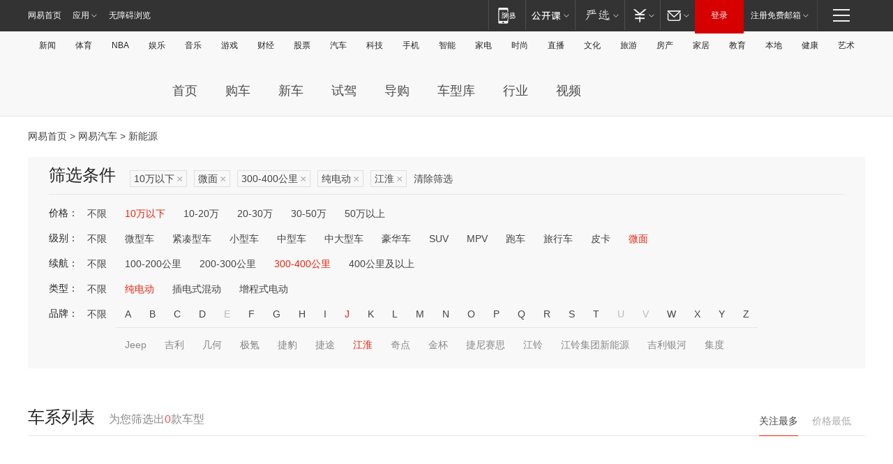

--- FILE ---
content_type: text/html;charset=GBK
request_url: http://product.auto.163.com/search_energy/brandName=1648@duration=300-400@energy=electric@price=below10@type=mb/
body_size: 13831
content:
<!DOCTYPE HTML>
<!--[if IE 6 ]> <html id="ne_wrap" class="ne_ua_ie6 ne_ua_ielte8"> <![endif]-->
<!--[if IE 7 ]> <html id="ne_wrap" class="ne_ua_ie7 ne_ua_ielte8"> <![endif]-->
<!--[if IE 8 ]> <html id="ne_wrap" class="ne_ua_ie8 ne_ua_ielte8"> <![endif]-->
<!--[if IE 9 ]> <html id="ne_wrap" class="ne_ua_ie9"> <![endif]-->
<!--[if (gte IE 10)|!(IE)]><!--> <html id="ne_wrap"> <!--<![endif]-->
<head>
    <meta charset="gbk">
    <title>新能源_网易汽车</title>
    <link rel="dns-prefetch" href="//static.ws.126.net">
    <meta name="keywords" content="汽车,汽车网,买车,购车,评测,导购,报价,对比,口碑,汽车报价,国产汽车,大众汽车,丰田汽车,本田汽车,日产汽车," />
    <meta name="description" content="网易汽车_易乐车生活:为您提供最新最全汽车导购,汽车报价,汽车图片,汽车行情,汽车试驾,汽车评测,是服务于购车人群的汽车资讯门户" />
    <script>!function(){window.isNs9=document.documentElement.className.indexOf('ns9')!=-1,nsClsName=' ns12';if(isNs9){return};if(/\?narrow/.test(location.search)||screen.width/10<128&&document.documentElement.clientWidth==screen.width){isNs9=true;nsClsName=' ns9';}document.documentElement.className+=nsClsName;}()</script>
<link href="https://static.ws.126.net/163/f2e/auto/auto.base.2021.css?v7" rel="stylesheet" />
<script src="//static.ws.126.net/163/frontend/libs/antanalysis.min.js"></script>
<script src="//static.ws.126.net/163/frontend/antnest/NTM-3LSDEVVJ-1.js" async="async"></script>
<script src="//static.ws.126.net/f2e/lib/js/ne.js"></script>
<script src="//static.ws.126.net/cnews/js/ntes_jslib_1.x.js" charset="gb2312"></script>
<link href="//static.ws.126.net/163/f2e/auto/product_pc/elec_search//static/css/elec_search.css?ipzgcq" rel="stylesheet"/>
</head>
<body>
<!-- 公共黑色顶部 -->
<!-- /special/ntes_common_model/nte_commonnav2019.html -->



<link rel="stylesheet" href="https://static.ws.126.net/163/f2e/commonnav2019/css/commonnav_headcss-fad753559b.css"/>
<!-- urs -->
<script _keep="true" src="https://urswebzj.nosdn.127.net/webzj_cdn101/message.js" type="text/javascript"></script>
<div class="ntes_nav_wrap" id="js_N_NTES_wrap">
  <div class="ntes-nav" id="js_N_nav">
    <div class="ntes-nav-main clearfix">
            <div class="c-fl" id="js_N_nav_left">
        <a class="ntes-nav-index-title ntes-nav-entry-wide c-fl" href="https://www.163.com/" title="网易首页">网易首页</a>
        <!-- 应用 -->
        <div class="js_N_navSelect ntes-nav-select ntes-nav-select-wide ntes-nav-app  c-fl">
          <a href="https://www.163.com/#f=topnav" class="ntes-nav-select-title ntes-nav-entry-bgblack JS_NTES_LOG_FE">应用
            <em class="ntes-nav-select-arr"></em>
          </a>
          <div class="ntes-nav-select-pop">
            <ul class="ntes-nav-select-list clearfix">
              <li>
                <a href="https://m.163.com/newsapp/#f=topnav">
                  <span>
                    <em class="ntes-nav-app-newsapp">网易新闻</em>
                  </span>
                </a>
              </li>
              <li>
                <a href="https://open.163.com/#f=topnav">
                  <span>
                    <em class="ntes-nav-app-open">网易公开课</em>
                  </span>
                </a>
              </li>
              <li>
                <a href="https://daxue.163.com/offline/download.html">
                  <span>
                    <em class="ntes-nav-app-gaokaozhiyuan">网易高考智愿</em>
                  </span>
                </a>
              </li>
              <li>
                <a href="https://hongcai.163.com/?from=pcsy-button">
                  <span>
                    <em class="ntes-nav-app-hongcai">网易红彩</em>
                  </span>
                </a>
              </li>
              <li>
                <a href="https://u.163.com/aosoutbdbd8">
                  <span>
                    <em class="ntes-nav-app-yanxuan">网易严选</em>
                  </span>
                </a>
              </li>
              <li>
                <a href="https://mail.163.com/client/dl.html?from=mail46">
                  <span>
                    <em class="ntes-nav-app-mail">邮箱大师</em>
                  </span>
                </a>
              </li>
              <li class="last">
                <a href="https://study.163.com/client/download.htm?from=163app&utm_source=163.com&utm_medium=web_app&utm_campaign=business">
                  <span>
                    <em class="ntes-nav-app-study">网易云课堂</em>
                  </span>
                </a>
              </li>
            </ul>
          </div>
        </div>
      </div>
      <div class="c-fr">
        <!-- 片段开始 -->
        <div class="ntes-nav-quick-navigation">
          <a rel="noreferrer"class="ntes-nav-quick-navigation-btn" id="js_N_ntes_nav_quick_navigation_btn" target="_self">
            <em>快速导航
              <span class="menu1"></span>
              <span class="menu2"></span>
              <span class="menu3"></span>
            </em>
          </a>
          <div class="ntes-quicknav-pop" id="js_N_ntes_quicknav_pop">
            <div class="ntes-quicknav-list">
              <div class="ntes-quicknav-content">
                <ul class="ntes-quicknav-column ntes-quicknav-column-1">
                  <li>
                    <h3>
                      <a href="https://news.163.com">新闻</a>
                    </h3>
                  </li>
                  <li>
                    <a href="https://news.163.com/domestic">国内</a>
                  </li>
                  <li>
                    <a href="https://news.163.com/world">国际</a>
                  </li>
                  <li>
                    <a href="https://view.163.com">评论</a>
                  </li>
                  <li>
                    <a href="https://war.163.com">军事</a>
                  </li>
                  <li>
                    <a href="https://news.163.com/special/wangsansanhome/">王三三</a>
                  </li>
                </ul>
                <ul class="ntes-quicknav-column ntes-quicknav-column-2">
                  <li>
                    <h3>
                      <a href="https://sports.163.com">体育</a>
                    </h3>
                  </li>
                  <li>
                    <a href="https://sports.163.com/nba">NBA</a>
                  </li>
                  <li>
                    <a href="https://sports.163.com/cba">CBA</a>
                  </li>
                  <li>
                    <a href="https://sports.163.com/allsports">综合</a>
                  </li>
                  <li>
                    <a href="https://sports.163.com/zc">中超</a>
                  </li>
                  <li>
                    <a href="https://sports.163.com/world">国际足球</a>
                  </li>
                  <li>
                    <a href="https://sports.163.com/yc">英超</a>
                  </li>
                  <li>
                    <a href="https://sports.163.com/xj">西甲</a>
                  </li>
                  <li>
                    <a href="https://sports.163.com/yj">意甲</a>
                  </li>
                </ul>
                <ul class="ntes-quicknav-column ntes-quicknav-column-3">
                  <li>
                    <h3>
                      <a href="https://ent.163.com">娱乐</a>
                    </h3>
                  </li>
                  <li>
                    <a href="https://ent.163.com/star">明星</a>
                  </li>
                  <li>
                    <a href="https://ent.163.com/photo">图片</a>
                  </li>
                  <li>
                    <a href="https://ent.163.com/movie">电影</a>
                  </li>
                  <li>
                    <a href="https://ent.163.com/tv">电视</a>
                  </li>
                  <li>
                    <a href="https://ent.163.com/music">音乐</a>
                  </li>
                  <li>
                    <a href="https://ent.163.com/special/gsbjb/">稿事编辑部</a>
                  </li>
                  <li>
                    <a href="https://ent.163.com/special/focus_ent/">娱乐FOCUS</a>
                  </li>
                </ul>
                <ul class="ntes-quicknav-column ntes-quicknav-column-4">
                  <li>
                    <h3>
                      <a href="https://money.163.com">财经</a>
                    </h3>
                  </li>
                  <li>
                    <a href="https://money.163.com/stock">股票</a>
                  </li>
                  <li>
                    <a href="http://quotes.money.163.com/stock">行情</a>
                  </li>
                  <li>
                    <a href="https://money.163.com/ipo">新股</a>
                  </li>
                  <li>
                    <a href="https://money.163.com/finance">金融</a>
                  </li>
                  <li>
                    <a href="https://money.163.com/fund">基金</a>
                  </li>
                  <li>
                    <a href="https://biz.163.com">商业</a>
                  </li>
                  <li>
                    <a href="https://money.163.com/licai">理财</a>
                  </li>
                </ul>
                <ul class="ntes-quicknav-column ntes-quicknav-column-5">
                  <li>
                    <h3>
                      <a href="https://auto.163.com">汽车</a>
                    </h3>
                  </li>
                  <li>
                    <a href="https://auto.163.com/buy">购车</a>
                  </li>
                  <li>
                    <a href="https://auto.163.com/depreciate">行情</a>
                  </li>
                  <li>
                    <a href="http://product.auto.163.com">车型库</a>
                  </li>
                  <li>
                    <a href="https://auto.163.com/elec">新能源</a>
                  </li>
                  <li>
                    <a href="https://auto.163.com/news">行业</a>
                  </li>
                </ul>
                <ul class="ntes-quicknav-column ntes-quicknav-column-6">
                  <li>
                    <h3>
                      <a href="https://tech.163.com">科技</a>
                    </h3>
                  </li>
                  <li>
                    <a href="https://tech.163.com/telecom/">通信</a>
                  </li>
                  <li>
                    <a href="https://tech.163.com/it">IT</a>
                  </li>
                  <li>
                    <a href="https://tech.163.com/internet">互联网</a>
                  </li>
                  <li>
                    <a href="https://tech.163.com/special/chzt">特别策划</a>
                  </li>
                  <li>
                    <a href="https://tech.163.com/smart/">网易智能</a>
                  </li>
                  <li>
                    <a href="https://hea.163.com/">家电</a>
                  </li>
                </ul>
                <ul class="ntes-quicknav-column ntes-quicknav-column-7">
                  <li>
                    <h3>
                      <a href="https://fashion.163.com">时尚</a>
                    </h3>
                  </li>
                  <li>
                    <a href="https://baby.163.com">亲子</a>
                  </li>
                  <li>
                    <a href="https://fashion.163.com/art">艺术</a>
                  </li>
                </ul>
                <ul class="ntes-quicknav-column ntes-quicknav-column-8">
                  <li>
                    <h3>
                      <a href="https://mobile.163.com">手机</a>
                      <span>/</span>
                      <a href="https://digi.163.com/">数码</a>
                    </h3>
                  </li>
                  <li>
                    <a href="https://tech.163.com/special/ydhlw">移动互联网</a>
                  </li>
                  <li>
                    <a href="https://mobile.163.com/special/jqkj_list/">惊奇科技</a>
                  </li>
                  <li>
                    <a href="https://mobile.163.com/special/cpshi_list/">易评机</a>
                  </li>
                </ul>
                <ul class="ntes-quicknav-column ntes-quicknav-column-9">
                  <li>
                    <h3>
                      <a href="https://house.163.com">房产</a>
                      <span>/</span>
                      <a href="https://home.163.com">家居</a>
                    </h3>
                  </li>
                  <li>
                    <a href="https://bj.house.163.com">北京房产</a>
                  </li>
                  <li>
                    <a href="https://sh.house.163.com">上海房产</a>
                  </li>
                  <li>
                    <a href="https://gz.house.163.com">广州房产</a>
                  </li>
                  <li>
                    <a href="https://house.163.com/city">全部分站</a>
                  </li>
                  <li>
                    <a href="https://xf.house.163.com">楼盘库</a>
                  </li>
                  <li>
                    <a href="https://home.163.com/jiaju/">家具</a>
                  </li>
                  <li>
                    <a href="https://home.163.com/weiyu/">卫浴</a>
                  </li>
                </ul>
                <ul class="ntes-quicknav-column ntes-quicknav-column-10">
                  <li>
                    <h3>
                      <a href="https://travel.163.com">旅游</a>
                    </h3>
                  </li>
                  <li>
                    <a href="https://travel.163.com/outdoor">自驾露营</a>
                  </li>
                  <li>
                    <a href="https://travel.163.com/food">美食</a>
                  </li>
                </ul>
                <ul class="ntes-quicknav-column ntes-quicknav-column-11">
                  <li>
                    <h3>
                      <a href="https://edu.163.com">教育</a>
                    </h3>
                  </li>
                  <li>
                    <a href="https://edu.163.com/yimin">移民</a>
                  </li>
                  <li>
                    <a href="https://edu.163.com/liuxue">留学</a>
                  </li>
                  <li>
                    <a href="https://edu.163.com/en">外语</a>
                  </li>
                  <li>
                    <a href="https://edu.163.com/gaokao">高考</a>
                  </li>
                </ul>
                <div class="ntes-nav-sitemap">
                  <a href="https://sitemap.163.com/">
                    <i></i>查看网易地图</a>
                </div>
              </div>
            </div>
          </div>
        </div>
        <div class="c-fr">
          <div class="c-fl" id="js_N_navLoginBefore">
            <div id="js_N_navHighlight" class="js_loginframe ntes-nav-login ntes-nav-login-normal">
              <a href="https://reg.163.com/" class="ntes-nav-login-title" id="js_N_nav_login_title">登录</a>
              <div class="ntes-nav-loginframe-pop" id="js_N_login_wrap">
                <!--加载登陆组件-->
              </div>
            </div>
            <div class="js_N_navSelect ntes-nav-select ntes-nav-select-wide  JS_NTES_LOG_FE c-fl">
              <a class="ntes-nav-select-title ntes-nav-select-title-register" href="https://mail.163.com/register/index.htm?from=163navi&regPage=163">注册免费邮箱
                <em class="ntes-nav-select-arr"></em>
              </a>
              <div class="ntes-nav-select-pop">
                <ul class="ntes-nav-select-list clearfix" style="width:210px;">
                  <li>
                    <a href="https://reg1.vip.163.com/newReg1/reg?from=new_topnav&utm_source=new_topnav">
                      <span style="width:190px;">注册VIP邮箱（特权邮箱，付费）</span>
                    </a>
                  </li>
                  <li class="last JS_NTES_LOG_FE">
                    <a href="https://mail.163.com/client/dl.html?from=mail46">
                      <span style="width:190px;">免费下载网易官方手机邮箱应用</span>
                    </a>
                  </li>
                </ul>
              </div>
            </div>
          </div>
          <div class="c-fl" id="js_N_navLoginAfter" style="display:none">
            <div id="js_N_logined_warp" class="js_N_navSelect ntes-nav-select ntes-nav-logined JS_NTES_LOG_FE">
              <a class="ntes-nav-select-title ntes-nav-logined-userinfo">
                <span id="js_N_navUsername" class="ntes-nav-logined-username"></span>
                <em class="ntes-nav-select-arr"></em>
              </a>
              <div id="js_login_suggest_wrap" class="ntes-nav-select-pop">
                <ul id="js_logined_suggest" class="ntes-nav-select-list clearfix"></ul>
              </div>
            </div>
            <a class="ntes-nav-entry-wide c-fl" target="_self" id="js_N_navLogout">安全退出</a>
          </div>
        </div>
        <ul class="ntes-nav-inside">
          <li>
            <div class="js_N_navSelect ntes-nav-select c-fl">
              <a href="https://www.163.com/newsapp/#f=163nav" class="ntes-nav-mobile-title ntes-nav-entry-bgblack">
                <em class="ntes-nav-entry-mobile">移动端</em>
              </a>
              <div class="qrcode-img">
                <a href="https://www.163.com/newsapp/#f=163nav">
                  <img src="//static.ws.126.net/f2e/include/common_nav/images/topapp.jpg">
                </a>
              </div>
            </div>
          </li>
          <li>
            <div class="js_N_navSelect ntes-nav-select c-fl">
              <a id="js_love_url" href="https://open.163.com/#ftopnav0" class="ntes-nav-select-title ntes-nav-select-title-huatian ntes-nav-entry-bgblack">
                <em class="ntes-nav-entry-huatian">网易公开课</em>
                <em class="ntes-nav-select-arr"></em>
                <span class="ntes-nav-msg">
                  <em class="ntes-nav-msg-num"></em>
                </span>
              </a>
              <div class="ntes-nav-select-pop ntes-nav-select-pop-huatian">
                <ul class="ntes-nav-select-list clearfix">
                  <li>
                    <a href="https://open.163.com/ted/#ftopnav1">
                      <span>TED</span>
                    </a>
                  </li>
                  <li>
                    <a href="https://open.163.com/cuvocw/#ftopnav2">
                      <span>中国大学视频公开课</span>
                    </a>
                  </li>
                  <li>
                    <a href="https://open.163.com/ocw/#ftopnav3">
                      <span>国际名校公开课</span>
                    </a>
                  </li>
                  <li>
                    <a href="https://open.163.com/appreciation/#ftopnav4">
                      <span>赏课·纪录片</span>
                    </a>
                  </li>
                  <li>
                    <a href="https://vip.open.163.com/#ftopnav5">
                      <span>付费精品课程</span>
                    </a>
                  </li>
                  <li>
                    <a href="https://open.163.com/special/School/beida.html#ftopnav6">
                      <span>北京大学公开课</span>
                    </a>
                  </li>
                  <li class="last">
                    <a href="https://open.163.com/newview/movie/courseintro?newurl=ME7HSJR07#ftopnav7">
                      <span>英语课程学习</span>
                    </a>
                  </li>
                </ul>
              </div>
            </div>
          </li>
          <li>
            <div class="js_N_navSelect ntes-nav-select c-fl">
              <a id="js_lofter_icon_url" href="https://you.163.com/?from=web_fc_menhu_xinrukou_1" class="ntes-nav-select-title ntes-nav-select-title-lofter ntes-nav-entry-bgblack">
                <em class="ntes-nav-entry-lofter">网易严选</em>
                <em class="ntes-nav-select-arr"></em>
                <span class="ntes-nav-msg" id="js_N_navLofterMsg">
                  <em class="ntes-nav-msg-num"></em>
                </span>
              </a>
              <div class="ntes-nav-select-pop ntes-nav-select-pop-lofter">
                <ul id="js_lofter_pop_url" class="ntes-nav-select-list clearfix">
                  <li>
                    <a href="https://act.you.163.com/act/pub/ABuyLQKNmKmK.html?from=out_ynzy_xinrukou_2">
                      <span>新人特价</span>
                    </a>
                  </li>
                  <li>
                    <a href="https://you.163.com/topic/v1/pub/Pew1KBH9Au.html?from=out_ynzy_xinrukou_3">
                      <span>9.9专区</span>
                    </a>
                  </li>
                  <li>
                    <a href="https://you.163.com/item/newItemRank?from=out_ynzy_xinrukou_4">
                      <span>新品热卖</span>
                    </a>
                  </li>
                  <li>
                    <a href="https://you.163.com/item/recommend?from=out_ynzy_xinrukou_5">
                      <span>人气好物</span>
                    </a>
                  </li>
                  <li>
                    <a href="https://you.163.com/item/list?categoryId=1005000&from=out_ynzy_xinrukou_7">
                      <span>居家生活</span>
                    </a>
                  </li>
                  <li>
                    <a href="https://you.163.com/item/list?categoryId=1010000&from=out_ynzy_xinrukou_8">
                      <span>服饰鞋包</span>
                    </a>
                  </li>
                  <li>
                    <a href="https://you.163.com/item/list?categoryId=1011000&from=out_ynzy_xinrukou_9">
                      <span>母婴亲子</span>
                    </a>
                  </li>
                  <li class="last">
                    <a href="https://you.163.com/item/list?categoryId=1005002&from=out_ynzy_xinrukou_10">
                      <span>美食酒水</span>
                    </a>
                  </li>
                </ul>
              </div>
            </div>
          </li>
          <li>
            <div class="js_N_navSelect ntes-nav-select c-fl">
              <a href="https://ecard.163.com/" class="ntes-nav-select-title
        ntes-nav-select-title-money ntes-nav-entry-bgblack">
                <em class="ntes-nav-entry-money">支付</em>
                <em class="ntes-nav-select-arr"></em>
              </a>
              <div class="ntes-nav-select-pop ntes-nav-select-pop-temp">
                <ul class="ntes-nav-select-list clearfix">
                  <li>
                    <a href="https://ecard.163.com/#f=topnav">
                      <span>一卡通充值</span>
                    </a>
                  </li>
                  <li>
                    <a href="https://ecard.163.com/script/index#f=topnav">
                      <span>一卡通购买</span>
                    </a>
                  </li>
                  <li>
                    <a href="https://epay.163.com/">
                      <span>我的网易支付</span>
                    </a>
                  </li>
                  <li>
                    <a href="https://3c.163.com/?from=wangyimenhu16">
                      <span>网易智造</span>
                    </a>
                  </li>
                  <li class="last">
                    <a href="https://globalpay.163.com/home">
                      <span>网易跨境支付</span>
                    </a>
                  </li>
                </ul>
              </div>
            </div>
          </li>
          <li>
            <div class="js_N_navSelect ntes-nav-select c-fl">
              <a id="js_mail_url" rel="noreferrer"class="ntes-nav-select-title
        ntes-nav-select-title-mail ntes-nav-entry-bgblack">
                <em class="ntes-nav-entry-mail">邮箱</em>
                <em class="ntes-nav-select-arr"></em>
                <span class="ntes-nav-msg" id="js_N_navMailMsg">
                  <em class="ntes-nav-msg-num" id="js_N_navMailMsgNum"></em>
                </span>
              </a>
              <div class="ntes-nav-select-pop ntes-nav-select-pop-mail">
                <ul class="ntes-nav-select-list clearfix">
                  <li>
                    <a href="https://email.163.com/#f=topnav">
                      <span>免费邮箱</span>
                    </a>
                  </li>
                  <li>
                    <a href="https://vipmail.163.com/#f=topnav">
                      <span>VIP邮箱</span>
                    </a>
                  </li>
                  <li>
                    <a href="https://qiye.163.com/?from=NetEase163top">
                      <span>企业邮箱</span>
                    </a>
                  </li>
                  <li>
                    <a href="https://mail.163.com/register/index.htm?from=ntes_nav&regPage=163">
                      <span>免费注册</span>
                    </a>
                  </li>
                  <li class="last">
                    <a href="https://mail.163.com/dashi/dlpro.html?from=mail46">
                      <span>客户端下载</span>
                    </a>
                  </li>
                </ul>
              </div>
            </div>
          </li>
        </ul>
      </div>
    </div>
  </div>
</div>
<script src="https://static.ws.126.net/163/f2e/commonnav2019/js/commonnav_headjs-d6073b0f5a.js"></script>


<div class="auto_header">
	<div class="container">
		<!-- 公共二级导航 -->
		<!-- /special/ntes_common_model/site_subnav2019.html -->

<div class="N-nav-channel JS_NTES_LOG_FE" data-module-name="xwwzy_11_headdaohang">
    <a class="first" href="https://news.163.com/">新闻</a><a href="https://sports.163.com/">体育</a><a href="https://sports.163.com/nba/">NBA</a><a href="https://ent.163.com/">娱乐</a><a href="https://ent.163.com/music/">音乐</a><a href="https://tech.163.com/game/">游戏</a><a href="https://money.163.com/">财经</a><a href="https://money.163.com/stock/">股票</a><a id="_link_auto" href="https://auto.163.com/">汽车</a><a href="https://tech.163.com/">科技</a><a href="https://mobile.163.com/">手机</a><a href="https://tech.163.com/smart/">智能</a><a href="https://hea.163.com/">家电</a><a href="https://fashion.163.com/">时尚</a><a href="https://v.163.com/">直播</a><a href="https://culture.163.com/">文化</a><a href="https://travel.163.com/">旅游</a><a id="houseUrl" href="https://house.163.com/">房产</a><a href="https://home.163.com/" id="homeUrl">家居</a><a href="https://edu.163.com/">教育</a><a id="_link_game" href="https://news.163.com/">本地</a><a href="https://jiankang.163.com/">健康</a><a class="last" href="https://art.163.com/">艺术</a>
</div>
<!-- 游戏替换为本地，并定向 0310-->
<!-- 配置定向城市 -->
<script type="text/javascript" _keep="true">
var HouseNavBendiTxt = {
    "province": [
        {
            "name": "北京市",
            "shortName": "北京",
            "url":"https://bj.news.163.com/"
        },
        {
            "name": "上海市",
            "shortName": "上海",
            "url":"https://sh.news.163.com/"
        },
        {
            "name": "天津市",
            "shortName": "天津",
            "url":"https://tj.news.163.com/"
        },
        {
            "name": "广东省",
            "shortName": "广东",
            "url":"https://gd.news.163.com/"
        },
        {
            "name": "江苏省",
            "shortName": "江苏",
            "url":"https://js.news.163.com/"
        },
        {
            "name": "浙江省",
            "shortName": "浙江",
            "url":"https://zj.news.163.com/"
        },
        {
            "name": "四川省",
            "shortName": "四川",
            "url":"https://sc.news.163.com/"
        },
        {
            "name": "黑龙江省",
            "shortName": "黑龙江",
            "url":"https://hlj.news.163.com/"
        },
        {
            "name": "吉林省",
            "shortName": "吉林",
            "url":"https://jl.news.163.com/"
        },
        {
            "name": "辽宁省",
            "shortName": "辽宁",
            "url":"https://liaoning.news.163.com/"
        },
        {
            "name": "内蒙古自治区",
            "shortName": "内蒙古",
            "url":"https://hhht.news.163.com/"
        },
        {
            "name": "河北省",
            "shortName": "河北",
            "url":"https://hebei.news.163.com/"
        },
        {
            "name": "河南省",
            "shortName": "河南",
            "url":"https://henan.163.com/"
        },
        {
            "name": "山东省",
            "shortName": "山东",
            "url":"https://sd.news.163.com/"
        },
        {
            "name": "陕西省",
            "shortName": "陕西",
            "url":"https://shanxi.news.163.com/"
        },
        {
            "name": "甘肃省",
            "shortName": "甘肃",
            "url":"https://gs.news.163.com/"
        },
        {
            "name": "宁夏回族自治区",
            "shortName": "宁夏",
            "url":"https://ningxia.news.163.com/"
        },
        {
            "name": "新疆维吾尔自治区",
            "shortName": "新疆",
            "url":"https://xj.news.163.com/"
        },
        {
            "name": "安徽省",
            "shortName": "安徽",
            "url":"https://ah.news.163.com/"
        },
        {
            "name": "福建省",
            "shortName": "福建",
            "url":"https://fj.news.163.com/"
        },
        {
            "name": "广西壮族自治区",
            "shortName": "广西",
            "url":"https://gx.news.163.com/"
        },
        {
            "name": "重庆市",
            "shortName": "重庆",
            "url":"https://chongqing.163.com/"
        },
        {
            "name": "湖北省",
            "shortName": "湖北",
            "url":"https://hb.news.163.com/"
        },
        {
            "name": "江西省",
            "shortName": "江西",
            "url":"https://jx.news.163.com/"
        },
        {
            "name": "海南省",
            "shortName": "海南",
            "url":"https://hn.news.163.com/"
        },
        {
            "name": "贵州省",
            "shortName": "贵州",
            "url":"https://gz.news.163.com/"
        },
        {
            "name": "云南省",
            "shortName": "云南",
            "url":"https://yn.news.163.com/"
        },
        {
            "name": "山西省",
            "shortName": "山西",
            "url":"https://sx.news.163.com"
        },
        {
            "name": "西藏自治区",
            "shortName": "北京",
            "url":"https://bj.news.163.com/"
        },
        {
            "name": "香港特别行政区",
            "shortName": "广东",
            "url":"https://gd.news.163.com/"
        },
        {
            "name": "澳门特别行政区",
            "shortName": "广东",
            "url":"https://gd.news.163.com/"
        },
        {
            "name": "台湾省",
            "shortName": "广东",
            "url":"https://gd.news.163.com/"
        },
        {
            "name": "天津市",
            "shortName": "北京",
            "url":"https://bj.news.163.com/"
        },
        {
            "name": "青海省",
            "shortName": "北京",
            "url":"https://bj.news.163.com/"
        }
    ],
    "city": [
        {
            "name": "大连市",
            "shortName": "大连",
            "url":"https://dl.news.163.com"
        },
        {
            "name": "青岛市",
            "shortName": "青岛",
            "url":"https://qingdao.news.163.com"
        },
        {
            "name": "宁波市",
            "shortName": "宁波",
            "url":"https://zj.news.163.com/ningbo/"
        },
        {
            "name": "厦门市",
            "shortName": "厦门",
            "url":"https://xiamen.news.163.com"
        },
        {
            "name": "深圳市",
            "shortName": "深圳",
            "url":"https://shenzhen.news.163.com/"
        }
    ],
    "defalt": {
            "name": "",
            "shortName": "本地",
            "url":"https://news.163.com/"
        }
};
</script>
<script type="text/javascript" _keep="true">
            (function(){
                //本地设置定向省份
                function setBendiName(){
                    var js_nav_bendi = document.getElementById("_link_game");
                    var cityname = "";
                    var cityurl = "";
                    var _loc = window.localAddress;
                    if(!js_nav_bendi)
                        return;
                    if(HouseNavBendiTxt.city && _loc){
                        var citylist = HouseNavBendiTxt.city;
                        var localcity = _loc.city;
                        for(var i=0;i<citylist.length;i++){
                            if(citylist[i].name.indexOf(localcity) != -1){
                                cityname = citylist[i].shortName;
                                cityurl = citylist[i].url;
                                break;
                            }
                        }
                    }
                    if(cityname == "" && cityurl == "" && HouseNavBendiTxt.province && _loc){
                        var provincelist = HouseNavBendiTxt.province;
                        var localprovince = _loc.province;
                        for(var i=0;i<provincelist.length;i++){
                            if(provincelist[i].name.indexOf(localprovince) != -1){
                                cityname = provincelist[i].shortName;
                                cityurl = provincelist[i].url;
                                break;
                            }
                        }
                    }
                    if(js_nav_bendi && cityname != "" && cityurl != ""){
                        js_nav_bendi.innerHTML = cityname;
                        js_nav_bendi.href = cityurl;
                    }
                    if(js_nav_bendi && cityname == "" && cityurl == ""){
                        js_nav_bendi.innerHTML = "本地";
                        js_nav_bendi.href = "https://news.163.com";
                    }
                }
                
                if(window.HouseNavBendiTxt && window.NTESCommonNavigator){
                    var utils = NTESCommonNavigator.utils;
                    utils.jsonp("https://ipservice.ws.126.net/locate/api/getLocByIp", {}, function(res){
                        if(res && res.result){
                            window.localAddress = res.result;
                            setBendiName();
                        }
                    });
                }
            })();
        </script>

		<!-- LOGO、搜索 -->
		<!-- <div class="auto-channel clearfix">
			<div class="auto_logo">
				<a href="https://auto.163.com/" title="网易汽车">网易汽车</a>
			</div> -->
			<!--include virtual="/auto_pc_common/auto_search.html" -->
		<!-- </div> -->

		<!-- 频道导航 -->
		<script>var currentNav = '新能源';</script>
		<!-- /special/sp/2016channel_menu.html -->

<div class="auto-nav">
  <div class="auto-logo"><img src="https://fps-pro.ws.126.net/fps-pro/frontends/auto_index_2025/index/images/auto_logo.png" alt="" /></div>
  <ul class="auto-nav-list">
    <li class="nav-item "><a href="https://auto.163.com/">首页</a></li>
    <li class="nav-item "><a href="https://auto.163.com/buy">购车</a></li>
    <li class="nav-item "><a href="https://auto.163.com/newcar">新车</a></li>
    <li class="nav-item "><a href="https://auto.163.com/test">试驾</a></li>
    <li class="nav-item "><a href="https://auto.163.com/guide">导购</a></li>
    <li class="nav-item "><a href="https://product.auto.163.com/#DQ2001">车型库</a></li>
    <li class="nav-item "><a href="https://auto.163.com/news">行业</a></li>
    <li class="nav-item "><a href="https://auto.163.com/video">视频</a></li>
  </ul>
</div>
<style>
  .auto-nav {
    width: 1200px;
    height: 36px;
    margin: 26px auto 18px auto;
  }
  .auto-nav .auto-logo {
    float: left;
    width: 167px;
    height: 36px;
  }
  .auto-nav .auto-logo img {
    background: transparent;
    width: 100%;
    height: 100%;
  }
  .auto-nav .auto-nav-list {
    float: left;
    margin-left: 20px;
  }
  .auto-nav .auto-nav-list .nav-item {
    float: left;
  }
  .auto-nav .auto-nav-list .nav-item a {
    display: block;
    padding: 0 20px;
    font-size: 18px;
    line-height: 36px;
    font-weight: 400;
    color: #4e4e4e;
	text-decoration: none;
  }
  .auto-nav .auto-nav-list .nav-item:hover a {
    background-color: #eee;
  }
  .auto-nav .auto-nav-list .nav-item.active a {
    color: #e10000;
  }
  .auto-nav .auto-nav-list .nav-item a.active {
    color: #e10000;
  }
</style>

<script>
	(function($){
		if($==undefined) return;
		var curNav = window['currentNav'];
		var tagA = $('.auto-nav .nav-item a');

		for (var i = 0; i < tagA.length; i++) {
			if(tagA[i].hostname=='auto.163.com') continue;
			if(curNav){
				if(tagA[i].innerHTML==curNav){
					$(tagA[i]).addClass('active');
					break;
				}
				continue;
			}
			if(tagA[i].hostname==location.hostname && location.pathname.indexOf(tagA[i].pathname)!=-1){
				$(tagA[i]).addClass('active');
				break;
			}
		}
	})(window['jQuery']||window['NE']);
</script>
	</div>
</div>

<div class="container clearfix">
    <!--  -->

    <!-- 面包屑 -->
    <div class="auto-cur-location">
        <a href="https://www.163.com/" title="网易首页">网易首页</a> &gt;
        <a href="https://auto.163.com/" title="网易汽车">网易汽车</a> &gt; 新能源
    </div>

    <!-- 筛选条件 -->
	<div class="search-box">
    <div class="hd">
        <p class="c-t">筛选条件</p>
        <div class="c-tag">
            <dl>
                                 <dd class="clearfix">                      
                                                    <a href="/search_energy/brandName=1648@duration=300-400@energy=electric@type=mb/">10万以下<span>×</span></a>
                                                    <a href="/search_energy/brandName=1648@duration=300-400@energy=electric@price=below10/">微面<span>×</span></a>
                                                    <a href="/search_energy/brandName=1648@energy=electric@price=below10@type=mb/">300-400公里<span>×</span></a>
                                                    <a href="/search_energy/brandName=1648@duration=300-400@price=below10@type=mb/">纯电动<span>×</span></a>
                                                    <a href="/search_energy/duration=300-400@energy=electric@price=below10@type=mb/">江淮<span>×</span></a>
                                                <a class="empty" href="/search_energy/">清除筛选</a>
                 </dd>
                            </dl>
        </div>

        
    </div>

    <!-- 列表 -->
    <div class="bd j-search-bd">
        <input type="hidden" value="below10" id="j-search-price">
        <input type="hidden" value="mb" id="j-search-type">
        <input type="hidden" value="300-400" id="j-search-duration">        
        <input type="hidden" value="electric" id="j-search-energy">
        <input type="hidden" value="1648" id="j-search-brandName">
                        <dl>
            <dt>价格：</dt>
            <dd class="clearfix">            	
                            <a href="/search_energy/brandName=1648@duration=300-400@energy=electric@type=mb/" >不限</a>
                            <a href="/search_energy/brandName=1648@duration=300-400@energy=electric@price=below10@type=mb/" class="active">10万以下</a>
                            <a href="/search_energy/brandName=1648@duration=300-400@energy=electric@price=10-20@type=mb/" >10-20万</a>
                            <a href="/search_energy/brandName=1648@duration=300-400@energy=electric@price=20-30@type=mb/" >20-30万</a>
                            <a href="/search_energy/brandName=1648@duration=300-400@energy=electric@price=30-50@type=mb/" >30-50万</a>
                            <a href="/search_energy/brandName=1648@duration=300-400@energy=electric@price=above50@type=mb/" >50万以上</a>
                        </dd>
        </dl>
                              <dl>
            <dt>级别：</dt>
            <dd class="clearfix">            	
                            <a href="/search_energy/brandName=1648@duration=300-400@energy=electric@price=below10/" >不限</a>
                            <a href="/search_energy/brandName=1648@duration=300-400@energy=electric@price=below10@type=mini/" >微型车</a>
                            <a href="/search_energy/brandName=1648@duration=300-400@energy=electric@price=below10@type=compact/" >紧凑型车</a>
                            <a href="/search_energy/brandName=1648@duration=300-400@energy=electric@price=below10@type=smart/" >小型车</a>
                            <a href="/search_energy/brandName=1648@duration=300-400@energy=electric@price=below10@type=middle/" >中型车</a>
                            <a href="/search_energy/brandName=1648@duration=300-400@energy=electric@price=below10@type=large/" >中大型车</a>
                            <a href="/search_energy/brandName=1648@duration=300-400@energy=electric@price=below10@type=luxury/" >豪华车</a>
                            <a href="/search_energy/brandName=1648@duration=300-400@energy=electric@price=below10@type=suv/" >SUV</a>
                            <a href="/search_energy/brandName=1648@duration=300-400@energy=electric@price=below10@type=mpv/" >MPV</a>
                            <a href="/search_energy/brandName=1648@duration=300-400@energy=electric@price=below10@type=race/" >跑车</a>
                            <a href="/search_energy/brandName=1648@duration=300-400@energy=electric@price=below10@type=trav/" >旅行车</a>
                            <a href="/search_energy/brandName=1648@duration=300-400@energy=electric@price=below10@type=pcar/" >皮卡</a>
                            <a href="/search_energy/brandName=1648@duration=300-400@energy=electric@price=below10@type=mb/" class="active">微面</a>
                        </dd>
        </dl>
                              <dl>
            <dt>续航：</dt>
            <dd class="clearfix">            	
                            <a href="/search_energy/brandName=1648@energy=electric@price=below10@type=mb/" >不限</a>
                            <a href="/search_energy/brandName=1648@duration=100-200@energy=electric@price=below10@type=mb/" >100-200公里</a>
                            <a href="/search_energy/brandName=1648@duration=200-300@energy=electric@price=below10@type=mb/" >200-300公里</a>
                            <a href="/search_energy/brandName=1648@duration=300-400@energy=electric@price=below10@type=mb/" class="active">300-400公里</a>
                            <a href="/search_energy/brandName=1648@duration=above400@energy=electric@price=below10@type=mb/" >400公里及以上</a>
                        </dd>
        </dl>
                              <dl>
            <dt>类型：</dt>
            <dd class="clearfix">            	
                            <a href="/search_energy/brandName=1648@duration=300-400@price=below10@type=mb/" >不限</a>
                            <a href="/search_energy/brandName=1648@duration=300-400@energy=electric@price=below10@type=mb/" class="active">纯电动</a>
                            <a href="/search_energy/brandName=1648@duration=300-400@energy=plugh@price=below10@type=mb/" >插电式混动</a>
                            <a href="/search_energy/brandName=1648@duration=300-400@energy=zcse@price=below10@type=mb/" >增程式电动</a>
                        </dd>
        </dl>
                              <dl>
            <dt>品牌：</dt>
            <dd class="clearfix">
            	                <a  href="/search_energy/duration=300-400@energy=electric@price=below10@type=mb/" >不限</a>                
                                <div class="a-list">
                    <div class="btn-letter">
                                        <a id="A" >A</a>
                                        <a id="B" >B</a>
                                        <a id="C" >C</a>
                                        <a id="D" >D</a>
                                        <a id="E"                         class="disable"
                    >E</a>
                                        <a id="F" >F</a>
                                        <a id="G" >G</a>
                                        <a id="H" >H</a>
                                        <a id="I" >I</a>
                                        <a id="J"                         class="active"
                    >J</a>
                                        <a id="K" >K</a>
                                        <a id="L" >L</a>
                                        <a id="M" >M</a>
                                        <a id="N" >N</a>
                                        <a id="O" >O</a>
                                        <a id="P" >P</a>
                                        <a id="Q" >Q</a>
                                        <a id="R" >R</a>
                                        <a id="S" >S</a>
                                        <a id="T" >T</a>
                                        <a id="U"                         class="disable"
                    >U</a>
                                        <a id="V"                         class="disable"
                    >V</a>
                                        <a id="W" >W</a>
                                        <a id="X" >X</a>
                                        <a id="Y" >Y</a>
                                        <a id="Z" >Z</a>
                                        </div>                                    
                    <div class="letter-cont">
                                                                        	<div class="item">
                                                                             <a href="/search_energy/brandName=20256@duration=300-400@energy=electric@price=below10@type=mb/" >AITO</a>                             
                                                     <a href="/search_energy/brandName=1685@duration=300-400@energy=electric@price=below10@type=mb/" >奥迪</a>                             
                                                     <a href="/search_energy/brandName=19021@duration=300-400@energy=electric@price=below10@type=mb/" >埃安</a>                             
                                                     <a href="/search_energy/brandName=19106@duration=300-400@energy=electric@price=below10@type=mb/" >爱驰</a>                             
                                                     <a href="/search_energy/brandName=20277@duration=300-400@energy=electric@price=below10@type=mb/" >阿维塔</a>                             
                                                     <a href="/search_energy/brandName=1684@duration=300-400@energy=electric@price=below10@type=mb/" >阿斯顿·马丁</a>                             
                                                     <a href="/search_energy/brandName=18719@duration=300-400@energy=electric@price=below10@type=mb/" >ARCFOX极狐</a>                             
                                                     <a href="/search_energy/brandName=18791@duration=300-400@energy=electric@price=below10@type=mb/" >艾康尼克</a>                             
                                                </div>                         
                                                                        	<div class="item">
                                                                             <a href="/search_energy/brandName=1694@duration=300-400@energy=electric@price=below10@type=mb/" >奔驰</a>                             
                                                     <a href="/search_energy/brandName=1686@duration=300-400@energy=electric@price=below10@type=mb/" >宝马</a>                             
                                                     <a href="/search_energy/brandName=15231@duration=300-400@energy=electric@price=below10@type=mb/" >宝骏</a>                             
                                                     <a href="/search_energy/brandName=1693@duration=300-400@energy=electric@price=below10@type=mb/" >保时捷</a>                             
                                                     <a href="/search_energy/brandName=1690@duration=300-400@energy=electric@price=below10@type=mb/" >别克</a>                             
                                                     <a href="/search_energy/brandName=1688@duration=300-400@energy=electric@price=below10@type=mb/" >本田</a>                             
                                                     <a href="/search_energy/brandName=1689@duration=300-400@energy=electric@price=below10@type=mb/" >标致</a>                             
                                                     <a href="/search_energy/brandName=1687@duration=300-400@energy=electric@price=below10@type=mb/" >奔腾</a>                             
                                                     <a href="/search_energy/brandName=18326@duration=300-400@energy=electric@price=below10@type=mb/" >宝沃</a>                             
                                                     <a href="/search_energy/brandName=1654@duration=300-400@energy=electric@price=below10@type=mb/" >比亚迪</a>                             
                                                     <a href="/search_energy/brandName=1691@duration=300-400@energy=electric@price=below10@type=mb/" >宾利</a>                             
                                                     <a href="/search_energy/brandName=16890@duration=300-400@energy=electric@price=below10@type=mb/" >北京汽车</a>                             
                                                     <a href="/search_energy/brandName=17951@duration=300-400@energy=electric@price=below10@type=mb/" >北汽新能源</a>                             
                                                     <a href="/search_energy/brandName=10096@duration=300-400@energy=electric@price=below10@type=mb/" >北汽制造</a>                             
                                                     <a href="/search_energy/brandName=1675@duration=300-400@energy=electric@price=below10@type=mb/" >北汽昌河</a>                             
                                                     <a href="/search_energy/brandName=16329@duration=300-400@energy=electric@price=below10@type=mb/" >北汽威旺</a>                             
                                                     <a href="/search_energy/brandName=19258@duration=300-400@energy=electric@price=below10@type=mb/" >北京清行</a>                             
                                                     <a href="/search_energy/brandName=16301@duration=300-400@energy=electric@price=below10@type=mb/" >宝马i</a>                             
                                                </div>                         
                                                                        	<div class="item">
                                                                             <a href="/search_energy/brandName=1653@duration=300-400@energy=electric@price=below10@type=mb/" >长城</a>                             
                                                     <a href="/search_energy/brandName=1695@duration=300-400@energy=electric@price=below10@type=mb/" >长安</a>                             
                                                     <a href="/search_energy/brandName=20316@duration=300-400@energy=electric@price=below10@type=mb/" >长安深蓝</a>                             
                                                     <a href="/search_energy/brandName=19620@duration=300-400@energy=electric@price=below10@type=mb/" >长安新能源</a>                             
                                                     <a href="/search_energy/brandName=16159@duration=300-400@energy=electric@price=below10@type=mb/" >长安欧尚</a>                             
                                                     <a href="/search_energy/brandName=18849@duration=300-400@energy=electric@price=below10@type=mb/" >长安凯程</a>                             
                                                     <a href="/search_energy/brandName=20092@duration=300-400@energy=electric@price=below10@type=mb/" >创维汽车</a>                             
                                                     <a href="/search_energy/brandName=18057@duration=300-400@energy=electric@price=below10@type=mb/" >成功</a>                             
                                                     <a href="/search_energy/brandName=20494@duration=300-400@energy=electric@price=below10@type=mb/" >长安启源</a>                             
                                                </div>                         
                                                                        	<div class="item">
                                                                             <a href="/search_energy/brandName=16658@duration=300-400@energy=electric@price=below10@type=mb/" >DS</a>                             
                                                     <a href="/search_energy/brandName=1698@duration=300-400@energy=electric@price=below10@type=mb/" >大众</a>                             
                                                     <a href="/search_energy/brandName=1662@duration=300-400@energy=electric@price=below10@type=mb/" >东南</a>                             
                                                     <a href="/search_energy/brandName=1700@duration=300-400@energy=electric@price=below10@type=mb/" >东风</a>                             
                                                     <a href="/search_energy/brandName=16019@duration=300-400@energy=electric@price=below10@type=mb/" >东风日产启辰</a>                             
                                                     <a href="/search_energy/brandName=4888@duration=300-400@energy=electric@price=below10@type=mb/" >东风风神</a>                             
                                                     <a href="/search_energy/brandName=16619@duration=300-400@energy=electric@price=below10@type=mb/" >东风风行</a>                             
                                                     <a href="/search_energy/brandName=18490@duration=300-400@energy=electric@price=below10@type=mb/" >东风风光</a>                             
                                                     <a href="/search_energy/brandName=18217@duration=300-400@energy=electric@price=below10@type=mb/" >东风小康</a>                             
                                                     <a href="/search_energy/brandName=19417@duration=300-400@energy=electric@price=below10@type=mb/" >东风富康</a>                             
                                                     <a href="/search_energy/brandName=20311@duration=300-400@energy=electric@price=below10@type=mb/" >东风纳米</a>                             
                                                     <a href="/search_energy/brandName=20034@duration=300-400@energy=electric@price=below10@type=mb/" >大运汽车</a>                             
                                                     <a href="/search_energy/brandName=20166@duration=300-400@energy=electric@price=below10@type=mb/" >电动屋</a>                             
                                                     <a href="/search_energy/brandName=18961@duration=300-400@energy=electric@price=below10@type=mb/" >电咖</a>                             
                                                     <a href="/search_energy/brandName=19378@duration=300-400@energy=electric@price=below10@type=mb/" >大乘汽车</a>                             
                                                     <a href="/search_energy/brandName=20529@duration=300-400@energy=electric@price=below10@type=mb/" >东风奕派</a>                             
                                                </div>                         
                                                                        	<div class="item">
                                                                        </div>                         
                                                                        	<div class="item">
                                                                             <a href="/search_energy/brandName=1703@duration=300-400@energy=electric@price=below10@type=mb/" >丰田</a>                             
                                                     <a href="/search_energy/brandName=1704@duration=300-400@energy=electric@price=below10@type=mb/" >福特</a>                             
                                                     <a href="/search_energy/brandName=19906@duration=300-400@energy=electric@price=below10@type=mb/" >飞凡汽车</a>                             
                                                     <a href="/search_energy/brandName=1751@duration=300-400@energy=electric@price=below10@type=mb/" >法拉利</a>                             
                                                     <a href="/search_energy/brandName=1705@duration=300-400@energy=electric@price=below10@type=mb/" >福田</a>                             
                                                     <a href="/search_energy/brandName=19793@duration=300-400@energy=electric@price=below10@type=mb/" >睿蓝汽车</a>                             
                                                     <a href="/search_energy/brandName=17379@duration=300-400@energy=electric@price=below10@type=mb/" >福汽启腾</a>                             
                                                     <a href="/search_energy/brandName=20488@duration=300-400@energy=electric@price=below10@type=mb/" >方程豹</a>                             
                                                </div>                         
                                                                        	<div class="item">
                                                                             <a href="/search_energy/brandName=16744@duration=300-400@energy=electric@price=below10@type=mb/" >观致</a>                             
                                                     <a href="/search_energy/brandName=3219@duration=300-400@energy=electric@price=below10@type=mb/" >广汽传祺</a>                             
                                                     <a href="/search_energy/brandName=19119@duration=300-400@energy=electric@price=below10@type=mb/" >广汽集团</a>                             
                                                     <a href="/search_energy/brandName=19669@duration=300-400@energy=electric@price=below10@type=mb/" >高合汽车</a>                             
                                                     <a href="/search_energy/brandName=18978@duration=300-400@energy=electric@price=below10@type=mb/" >国金汽车</a>                             
                                                     <a href="/search_energy/brandName=19536@duration=300-400@energy=electric@price=below10@type=mb/" >国机智骏</a>                             
                                                </div>                         
                                                                        	<div class="item">
                                                                             <a href="/search_energy/brandName=17027@duration=300-400@energy=electric@price=below10@type=mb/" >哈弗</a>                             
                                                     <a href="/search_energy/brandName=1639@duration=300-400@energy=electric@price=below10@type=mb/" >海马</a>                             
                                                     <a href="/search_energy/brandName=1707@duration=300-400@energy=electric@price=below10@type=mb/" >红旗</a>                             
                                                     <a href="/search_energy/brandName=18564@duration=300-400@energy=electric@price=below10@type=mb/" >华泰新能源</a>                             
                                                     <a href="/search_energy/brandName=19623@duration=300-400@energy=electric@price=below10@type=mb/" >合创</a>                             
                                                     <a href="/search_energy/brandName=19844@duration=300-400@energy=electric@price=below10@type=mb/" >恒驰</a>                             
                                                     <a href="/search_energy/brandName=18556@duration=300-400@energy=electric@price=below10@type=mb/" >汉腾汽车</a>                             
                                                     <a href="/search_energy/brandName=19266@duration=300-400@energy=electric@price=below10@type=mb/" >红星汽车</a>                             
                                                     <a href="/search_energy/brandName=17070@duration=300-400@energy=electric@price=below10@type=mb/" >华骐</a>                             
                                                     <a href="/search_energy/brandName=20128@duration=300-400@energy=electric@price=below10@type=mb/" >华晨新日</a>                             
                                                     <a href="/search_energy/brandName=20472@duration=300-400@energy=electric@price=below10@type=mb/" >昊铂</a>                             
                                                     <a href="/search_energy/brandName=19314@duration=300-400@energy=electric@price=below10@type=mb/" >合众新能源</a>                             
                                                </div>                         
                                                                        	<div class="item">
                                                                             <a href="/search_energy/brandName=20546@duration=300-400@energy=electric@price=below10@type=mb/" >iCAR</a>                             
                                                </div>                         
                                                                        	<div class="item current">
                                                                             <a href="/search_energy/brandName=1710@duration=300-400@energy=electric@price=below10@type=mb/" >Jeep</a>                             
                                                     <a href="/search_energy/brandName=1666@duration=300-400@energy=electric@price=below10@type=mb/" >吉利</a>                             
                                                     <a href="/search_energy/brandName=19531@duration=300-400@energy=electric@price=below10@type=mb/" >几何</a>                             
                                                     <a href="/search_energy/brandName=20047@duration=300-400@energy=electric@price=below10@type=mb/" >极氪</a>                             
                                                     <a href="/search_energy/brandName=1711@duration=300-400@energy=electric@price=below10@type=mb/" >捷豹</a>                             
                                                     <a href="/search_energy/brandName=19036@duration=300-400@energy=electric@price=below10@type=mb/" >捷途</a>                             
                                                     <a href="/search_energy/brandName=1648@duration=300-400@energy=electric@price=below10@type=mb/" class="active">江淮</a>                             
                                                     <a href="/search_energy/brandName=18833@duration=300-400@energy=electric@price=below10@type=mb/" >奇点</a>                             
                                                     <a href="/search_energy/brandName=1712@duration=300-400@energy=electric@price=below10@type=mb/" >金杯</a>                             
                                                     <a href="/search_energy/brandName=20051@duration=300-400@energy=electric@price=below10@type=mb/" >捷尼赛思</a>                             
                                                     <a href="/search_energy/brandName=1848@duration=300-400@energy=electric@price=below10@type=mb/" >江铃</a>                             
                                                     <a href="/search_energy/brandName=19125@duration=300-400@energy=electric@price=below10@type=mb/" >江铃集团新能源</a>                             
                                                     <a href="/search_energy/brandName=20409@duration=300-400@energy=electric@price=below10@type=mb/" >吉利银河</a>                             
                                                     <a href="/search_energy/brandName=20282@duration=300-400@energy=electric@price=below10@type=mb/" >集度</a>                             
                                                </div>                         
                                                                        	<div class="item">
                                                                             <a href="/search_energy/brandName=1714@duration=300-400@energy=electric@price=below10@type=mb/" >凯迪拉克</a>                             
                                                     <a href="/search_energy/brandName=1716@duration=300-400@energy=electric@price=below10@type=mb/" >克莱斯勒</a>                             
                                                     <a href="/search_energy/brandName=18035@duration=300-400@energy=electric@price=below10@type=mb/" >凯翼</a>                             
                                                     <a href="/search_energy/brandName=1674@duration=300-400@energy=electric@price=below10@type=mb/" >开瑞</a>                             
                                                     <a href="/search_energy/brandName=18319@duration=300-400@energy=electric@price=below10@type=mb/" >卡威</a>                             
                                                </div>                         
                                                                        	<div class="item">
                                                                             <a href="/search_energy/brandName=19304@duration=300-400@energy=electric@price=below10@type=mb/" >LITE</a>                             
                                                     <a href="/search_energy/brandName=19890@duration=300-400@energy=electric@price=below10@type=mb/" >岚图</a>                             
                                                     <a href="/search_energy/brandName=18611@duration=300-400@energy=electric@price=below10@type=mb/" >雷丁</a>                             
                                                     <a href="/search_energy/brandName=1724@duration=300-400@energy=electric@price=below10@type=mb/" >路虎</a>                             
                                                     <a href="/search_energy/brandName=1720@duration=300-400@energy=electric@price=below10@type=mb/" >雷诺</a>                             
                                                     <a href="/search_energy/brandName=1722@duration=300-400@energy=electric@price=below10@type=mb/" >林肯</a>                             
                                                     <a href="/search_energy/brandName=18667@duration=300-400@energy=electric@price=below10@type=mb/" >领克</a>                             
                                                     <a href="/search_energy/brandName=1649@duration=300-400@energy=electric@price=below10@type=mb/" >力帆</a>                             
                                                     <a href="/search_energy/brandName=3435@duration=300-400@energy=electric@price=below10@type=mb/" >理念</a>                             
                                                     <a href="/search_energy/brandName=19399@duration=300-400@energy=electric@price=below10@type=mb/" >理想汽车</a>                             
                                                     <a href="/search_energy/brandName=20481@duration=300-400@energy=electric@price=below10@type=mb/" >雷达</a>                             
                                                     <a href="/search_energy/brandName=1657@duration=300-400@energy=electric@price=below10@type=mb/" >猎豹汽车</a>                             
                                                     <a href="/search_energy/brandName=1719@duration=300-400@energy=electric@price=below10@type=mb/" >雷克萨斯</a>                             
                                                     <a href="/search_energy/brandName=1721@duration=300-400@energy=electric@price=below10@type=mb/" >路特斯</a>                             
                                                     <a href="/search_energy/brandName=19253@duration=300-400@energy=electric@price=below10@type=mb/" >零跑汽车</a>                             
                                                     <a href="/search_energy/brandName=20249@duration=300-400@energy=electric@price=below10@type=mb/" >凌宝汽车</a>                             
                                                     <a href="/search_energy/brandName=19443@duration=300-400@energy=electric@price=below10@type=mb/" >领途汽车</a>                             
                                                     <a href="/search_energy/brandName=17177@duration=300-400@energy=electric@price=below10@type=mb/" >陆地方舟</a>                             
                                                     <a href="/search_energy/brandName=20419@duration=300-400@energy=electric@price=below10@type=mb/" >蓝电品牌</a>                             
                                                     <a href="/search_energy/brandName=20540@duration=300-400@energy=electric@price=below10@type=mb/" >LEVC</a>                             
                                                </div>                         
                                                                        	<div class="item">
                                                                             <a href="/search_energy/brandName=1725@duration=300-400@energy=electric@price=below10@type=mb/" >名爵</a>                             
                                                     <a href="/search_energy/brandName=16422@duration=300-400@energy=electric@price=below10@type=mb/" >迈凯伦</a>                             
                                                     <a href="/search_energy/brandName=20136@duration=300-400@energy=electric@price=below10@type=mb/" >摩登汽车</a>                             
                                                </div>                         
                                                                        	<div class="item">
                                                                             <a href="/search_energy/brandName=19287@duration=300-400@energy=electric@price=below10@type=mb/" >哪吒汽车</a>                             
                                                     <a href="/search_energy/brandName=19318@duration=300-400@energy=electric@price=below10@type=mb/" >NEVS</a>                             
                                                     <a href="/search_energy/brandName=16240@duration=300-400@energy=electric@price=below10@type=mb/" >纳智捷</a>                             
                                                </div>                         
                                                                        	<div class="item">
                                                                             <a href="/search_energy/brandName=19112@duration=300-400@energy=electric@price=below10@type=mb/" >欧拉</a>                             
                                                     <a href="/search_energy/brandName=19323@duration=300-400@energy=electric@price=below10@type=mb/" >欧联汽车</a>                             
                                                </div>                         
                                                                        	<div class="item">
                                                                             <a href="/search_energy/brandName=18982@duration=300-400@energy=electric@price=below10@type=mb/" >Polestar极星</a>                             
                                                     <a href="/search_energy/brandName=20122@duration=300-400@energy=electric@price=below10@type=mb/" >朋克汽车</a>                             
                                                </div>                         
                                                                        	<div class="item">
                                                                             <a href="/search_energy/brandName=1733@duration=300-400@energy=electric@price=below10@type=mb/" >起亚</a>                             
                                                     <a href="/search_energy/brandName=1671@duration=300-400@energy=electric@price=below10@type=mb/" >奇瑞</a>                             
                                                     <a href="/search_energy/brandName=20196@duration=300-400@energy=electric@price=below10@type=mb/" >奇瑞新能源</a>                             
                                                     <a href="/search_energy/brandName=18211@duration=300-400@energy=electric@price=below10@type=mb/" >前途</a>                             
                                                     <a href="/search_energy/brandName=18639@duration=300-400@energy=electric@price=below10@type=mb/" >全球鹰</a>                             
                                                </div>                         
                                                                        	<div class="item">
                                                                             <a href="/search_energy/brandName=1734@duration=300-400@energy=electric@price=below10@type=mb/" >日产</a>                             
                                                     <a href="/search_energy/brandName=1941@duration=300-400@energy=electric@price=below10@type=mb/" >荣威</a>                             
                                                </div>                         
                                                                        	<div class="item">
                                                                             <a href="/search_energy/brandName=1713@duration=300-400@energy=electric@price=below10@type=mb/" >smart</a>                             
                                                     <a href="/search_energy/brandName=1738@duration=300-400@energy=electric@price=below10@type=mb/" >三菱</a>                             
                                                     <a href="/search_energy/brandName=19150@duration=300-400@energy=electric@price=below10@type=mb/" >思皓</a>                             
                                                     <a href="/search_energy/brandName=18625@duration=300-400@energy=electric@price=below10@type=mb/" >斯威汽车</a>                             
                                                     <a href="/search_energy/brandName=20108@duration=300-400@energy=electric@price=below10@type=mb/" >松散机车</a>                             
                                                     <a href="/search_energy/brandName=16565@duration=300-400@energy=electric@price=below10@type=mb/" >上汽MAXUS</a>                             
                                                     <a href="/search_energy/brandName=19080@duration=300-400@energy=electric@price=below10@type=mb/" >SERES赛力斯</a>                             
                                                     <a href="/search_energy/brandName=18410@duration=300-400@energy=electric@price=below10@type=mb/" >赛麟</a>                             
                                                     <a href="/search_energy/brandName=19016@duration=300-400@energy=electric@price=below10@type=mb/" >陕西通家</a>                             
                                                </div>                         
                                                                        	<div class="item">
                                                                             <a href="/search_energy/brandName=20074@duration=300-400@energy=electric@price=below10@type=mb/" >坦克</a>                             
                                                     <a href="/search_energy/brandName=16620@duration=300-400@energy=electric@price=below10@type=mb/" >腾势</a>                             
                                                     <a href="/search_energy/brandName=16983@duration=300-400@energy=electric@price=below10@type=mb/" >特斯拉</a>                             
                                                     <a href="/search_energy/brandName=19412@duration=300-400@energy=electric@price=below10@type=mb/" >天际汽车</a>                             
                                                     <a href="/search_energy/brandName=19796@duration=300-400@energy=electric@price=below10@type=mb/" >天美汽车</a>                             
                                                </div>                         
                                                                        	<div class="item">
                                                                        </div>                         
                                                                        	<div class="item">
                                                                        </div>                         
                                                                        	<div class="item">
                                                                             <a href="/search_energy/brandName=18681@duration=300-400@energy=electric@price=below10@type=mb/" >魏牌</a>                             
                                                     <a href="/search_energy/brandName=18698@duration=300-400@energy=electric@price=below10@type=mb/" >蔚来</a>                             
                                                     <a href="/search_energy/brandName=3365@duration=300-400@energy=electric@price=below10@type=mb/" >五菱</a>                             
                                                     <a href="/search_energy/brandName=1747@duration=300-400@energy=electric@price=below10@type=mb/" >沃尔沃</a>                             
                                                     <a href="/search_energy/brandName=18997@duration=300-400@energy=electric@price=below10@type=mb/" >威马汽车</a>                             
                                                     <a href="/search_energy/brandName=17349@duration=300-400@energy=electric@price=below10@type=mb/" >潍柴英致</a>                             
                                                </div>                         
                                                                        	<div class="item">
                                                                             <a href="/search_energy/brandName=1752@duration=300-400@energy=electric@price=below10@type=mb/" >现代</a>                             
                                                     <a href="/search_energy/brandName=19425@duration=300-400@energy=electric@price=below10@type=mb/" >星途</a>                             
                                                     <a href="/search_energy/brandName=19096@duration=300-400@energy=electric@price=below10@type=mb/" >新特</a>                             
                                                     <a href="/search_energy/brandName=19002@duration=300-400@energy=electric@price=below10@type=mb/" >小鹏汽车</a>                             
                                                     <a href="/search_energy/brandName=1756@duration=300-400@energy=electric@price=below10@type=mb/" >雪铁龙</a>                             
                                                     <a href="/search_energy/brandName=1755@duration=300-400@energy=electric@price=below10@type=mb/" >雪佛兰</a>                             
                                                     <a href="/search_energy/brandName=19302@duration=300-400@energy=electric@price=below10@type=mb/" >鑫源汽车</a>                             
                                                     <a href="/search_energy/brandName=20519@duration=300-400@energy=electric@price=below10@type=mb/" >小米汽车</a>                             
                                                </div>                         
                                                                        	<div class="item">
                                                                             <a href="/search_energy/brandName=20431@duration=300-400@energy=electric@price=below10@type=mb/" >仰望</a>                             
                                                     <a href="/search_energy/brandName=18819@duration=300-400@energy=electric@price=below10@type=mb/" >云度</a>                             
                                                     <a href="/search_energy/brandName=1889@duration=300-400@energy=electric@price=below10@type=mb/" >一汽</a>                             
                                                     <a href="/search_energy/brandName=1696@duration=300-400@energy=electric@price=below10@type=mb/" >野马汽车</a>                             
                                                     <a href="/search_energy/brandName=18930@duration=300-400@energy=electric@price=below10@type=mb/" >裕路汽车</a>                             
                                                     <a href="/search_energy/brandName=18938@duration=300-400@energy=electric@price=below10@type=mb/" >御捷新能源</a>                             
                                                </div>                         
                                                                        	<div class="item">
                                                                             <a href="/search_energy/brandName=1759@duration=300-400@energy=electric@price=below10@type=mb/" >中华</a>                             
                                                     <a href="/search_energy/brandName=1613@duration=300-400@energy=electric@price=below10@type=mb/" >众泰</a>                             
                                                     <a href="/search_energy/brandName=18824@duration=300-400@energy=electric@price=below10@type=mb/" >正道</a>                             
                                                     <a href="/search_energy/brandName=19964@duration=300-400@energy=electric@price=below10@type=mb/" >智己汽车</a>                             
                                                     <a href="/search_energy/brandName=17050@duration=300-400@energy=electric@price=below10@type=mb/" >之诺</a>                             
                                                     <a href="/search_energy/brandName=18243@duration=300-400@energy=electric@price=below10@type=mb/" >知豆</a>                             
                                                     <a href="/search_energy/brandName=20267@duration=300-400@energy=electric@price=below10@type=mb/" >自游家</a>                             
                                                </div>                         
                                            </div>
                </div>
            </dd>
        </dl>
                  </div>
</div>
    <!-- 车系列表 -->
    <div class="hot-search-box mod-product">
        <div class="hd">
            <div class="title">
                <p class="c">车系列表<span>为您筛选出<em>0</em>款车型</span></p>
                <i class="i-line"></i>
                <div class="tab">
                    <i class="line_move"></i>
                    <ul>
                        <li class="active">关注最多</li>
                        <li >价格最低</li>
                    </ul>
                </div>
            </div>
        </div>
        <div class="bd">
            <div class="c-bd">
								                    <div class="item-cont">
                        <div class="j-no-result">哎呀，没找到符合条件的新能源车，换个条件再试试吧~</div>
                    </div>
				            </div>
        </div>
    </div>

</div>
<script id="j-temp-product" type="text/html">
    {{each list value i}}
    <li>
        <p class="photo">
            <a href="/series/{{value.autoid}}.html" target="_blank">
                <img src="{{value.white_photo}}" alt="{{value.name}}" title="{{value.name}}">
            </a>
        </p>
        <p class="title"><a href="/series/{{value.autoid}}.html" data-series-id="{{value.autoid}}" target="_blank">{{value.name}}</a></p>
        <div class="prices">报价：<span><em>{{value.price_min}}万</em>起</span><a target="_blank" href="{{value.xunjia_url}}" class="btn">询底价</a></div>
        <p class="guide">指导价：{{value.price_range}}万</p>
        {{if value.duration_max > 1 }}
        <div class="tips-box">
            <span class="tips tips-xny">{{value.duration_max}}<em>KM</em></span>
        </div>
        {{/if}}
    </li>
    {{/each}}
</script>

<!-- /special/sp/foot_nav2016.html -->
<div class="auto_footer" style="height: 150px;">
      <div class="af_area clearfix">
        <div class="ns_pot_logo">
          <a href="https://auto.163.com" title="网易汽车"></a>
        </div>
        <div class="ns_pot_list">
          <h4><a href="https://auto.163.com/buy/">购车</a></h4>
          <ul class="clearfix">
            <li><a href="https://auto.163.com/newcar">新车资讯</a></li>
            <!-- <li><a href="https://product.auto.163.com/newcar">新车日历</a></li> -->
            <li><a href="https://auto.163.com/test">试驾评测</a></li>
            <!-- <li><a href="https://auto.163.com/depreciate">车市行情</a></li> -->
            <li><a href="https://auto.163.com/guide">汽车导购</a></li>
            <li><a href="https://auto.163.com/special/yxev/">严选EV</a></li>
          </ul>
         
        </div>
        <div class="ns_pot_list">
           <h4><a href="https://auto.163.com/news">行业</a></h4>
          <ul class="clearfix">
            <li>
              <a href="https://auto.163.com/special/2016carnews/">汽车新闻</a>
            </li>
            <li>
              <a href="https://auto.163.com/special/2016newsmoving/">行业动态</a>
            </li>
            <li>
              <a href="https://auto.163.com/special/toptalknew/">访谈声音</a>
            </li>
          </ul>
          <!-- <h4>车型库</h4>
          <ul class="clearfix">
            <li><a href="https://product.auto.163.com/#TY0002">选车中心</a></li>
            <li><a href="https://product.auto.163.com/picture/">汽车图库</a></li>
            <li><a href="https://dealers.auto.163.com/search/">经销商</a></li>
          </ul>
          <h4>特色栏目</h4>
          <ul class="clearfix">
            <li><a href="https://auto.163.com/video">原创视频</a></li>
            <li><a href="https://auto.163.com/special/auto_original_page_2021/">汽车热点</a></li>
            <li><a href="https://auto.163.com/special/jtpchz/">静态图解</a></li>
            <li><a href="https://auto.163.com/elec">新能源</a></li>
            <li><a href="https://auto.163.com/special/yxev/">严选EV</a></li>
            <li><a href="https://auto.163.com/special/jsdjthz/">黑科技</a></li>
          </ul> -->
        </div>
        <div class="ns_pot_bar">
          <div class="ns-pot-share clearfix">
            <a class="ft_icons ic_lofter_ft" href="https://www.lofter.com/?act=qb163rk_20141031_03"></a>
            <a class="ft_icons ic_mail_ft" href="https://email.163.com/"></a>
            <a
              class="ic_cloudapp_ft"
              href="https://study.163.com/?utm_source=163.com&amp;utm_medium=web_bottomlogo&amp;utm_campaign=business"
            ></a>
            <div class="ic_newsapp_ft">
              <a href="https://www.163.com/newsapp/#f=down" class="ft_icons"></a>
            </div>
          </div>
        </div>
      </div>
    </div>
<!-- /special/ntes_common_model/site_foot2019.html -->


<div class="N-nav-bottom">
    <div class="N-nav-bottom-main">
        <div class="ntes_foot_link">
            <span class="N-nav-bottom-copyright"><span class="N-nav-bottom-copyright-icon">&copy;</span> 1997-2023 网易公司版权所有</span>
            <a href="https://corp.163.com/">About NetEase</a> |
            <a href="https://corp.163.com/gb/about/overview.html">公司简介</a> |
            <a href="https://corp.163.com/gb/contactus.html">联系方法</a> |
            <a href="https://corp.163.com/gb/job/job.html">招聘信息</a> |
            <a href="https://help.163.com/">客户服务</a> |
            <a href="https://corp.163.com/gb/legal.html">隐私政策</a> |
            <a href="http://emarketing.163.com/">广告服务</a> |
           <!--  <a ne-role="feedBackLink" ne-click="handleFeedBackLinkClick()" href="http://www.163.com/special/0077450P/feedback_window.html" class="ne_foot_feedback_link">意见反馈</a> | -->
            <a href="http://jubao.aq.163.com/">不良信息举报 Complaint Center</a> |
            <a href="https://jubao.163.com/">廉正举报</a>
        </div>
    </div>
</div>
<script>
if (/closetie/.test(window.location.search)) {
  function addNewStyle(newStyle) {
    var styleElement = document.getElementById('styles_js');
    if (!styleElement) {
      styleElement = document.createElement('style');
      styleElement.type = 'text/css';
      styleElement.id = 'styles_js';
      document.getElementsByTagName('head')[0].appendChild(styleElement);
    }
    styleElement.appendChild(document.createTextNode(newStyle));
  }
  addNewStyle('.tie-area, .comment-wrap, .ep-tie-top {display: none !important;} .post_comment {opacity: 0;padding: 0;margin: 0;min-height: 0px !important;} .post_tie_top {opacity: 0;} .js-tielink {display: none;}');
}
</script>


<!-- 无障碍功能 Start -->
<!-- /special/ntes_common_model/ntes_common_wza2022.html -->

<style type="text/css">
.ntes-nav-wza,.ntes-nav-wzapage,.ntes-nav-wza-show{float: left;padding-left: 3px;margin-left: 2px;margin-right:10px;position: relative;}
.ntes-nav-wza,.ntes-nav-wzapage{display: none;}
.ntes-nav-wza-show{display: block;}
/*.ntes-nav-wza:before{background: url(https://static.ws.126.net/163/f2e/www/index20170701/images/shilaohua_v2.png) -1px 0px;width: 14px;height: 12px;content: "";position: absolute;left: 2px;top: 16px;}*/
</style>
<a class="ntes-nav-wza" target="_self" href="javascript:void(0)" id="cniil_wza">无障碍浏览</a>
<a class="ntes-nav-wzapage" target="_self" href="javascript:void(0)" id="js_gowza">进入关怀版</a>
<script type="text/javascript">
    (function(){
        function wzaInit(){
            var wza_link = document.getElementById("cniil_wza");
            var gowza_link = document.getElementById("js_gowza");
            var nav_left = document.getElementById("js_N_nav_left");
            var ua = navigator.userAgent.toLowerCase();
            var wzaUrl = document.getElementsByTagName("body")[0].getAttribute("aria-url");
            if(!/ipad/i.test(ua) && wza_link && nav_left){
                nav_left.appendChild(wza_link);
                wza_link.className = "ntes-nav-wza-show";
            }
            if(!/ipad/i.test(ua) && gowza_link && nav_left && wzaUrl){
                nav_left.appendChild(gowza_link);   
                gowza_link.setAttribute("href",wzaUrl);
                gowza_link.className = "ntes-nav-wza-show";
            }
            wza_link.onclick = function () {
                if(!window.ntm || !window.ntm.projectId)return;
                var param = {
                    "val_act": "wzanavclick",
                    "projectid": window.ntm.projectId
                }
                window.NTESAntAnalysis.sendData(param);  
            }
            gowza_link.onclick = function () {
                if(!window.ntm || !window.ntm.projectId)return;
                var param = {
                    "val_act": "wzapageclick",
                    "projectid": window.ntm.projectId
                }
                window.NTESAntAnalysis.sendData(param);  
            }
            if ( window.addEventListener ) {
                window.addEventListener("load", function(){wzaReport();}, false);
            } else if ( window.attachEvent ) {
                window.attachEvent("onload", function(){wzaReport();});
            }
        }
        
        function wzaReport(){
            setTimeout(function(){
                if(!window.ntm || !window.ntm.projectId || document.getElementsByTagName('body')[0].className.indexOf("ariabodytopfiexed") < 0)return;
                var param = {
                    "val_act": "wza-default-open",
                    "projectid": window.ntm.projectId
                }
                window.NTESAntAnalysis.sendData(param); 
            },3000);
        }
        wzaInit();
    })();
</script>
<script type="text/javascript" src="https://static.ws.126.net/163/f2e/common/wza220424/aria.js?appid=a6655141bab6921b58446b4b806b9fbf" charset="utf-8"></script>
<!--  -->
<script src="//static.ws.126.net/f2e/libs/jquery.js"></script>
<script src="//static.ws.126.net/163/f2e/auto/product_pc/product_all/static/libs/template-web.js"></script>
<script src="//static.ws.126.net/163/f2e/auto/product_pc/elec_search//static/js/jquery.page.js?ipzgcq"></script>
<script src="//static.ws.126.net/163/f2e/auto/product_pc/elec_search//static/js/search.js?ipzgcq"></script>
</body>
</html>

--- FILE ---
content_type: text/html;charset=GBK
request_url: http://product.auto.163.com/energy_api/getEnergySeriesList.action?callback=jQuery172045148281847478255_1767297311421&price=below10&type=mb&duration=300-400&energy=electric&brandName=1648&orderType=0&size=20&page=1&_=1767297312014
body_size: 346
content:
jQuery172045148281847478255_1767297311421({"total":0,"statusDesc":"","pageTotal":0,"statusValue":"","count":0,"pageSize":0,"page":0,"params":{"brandName":"1648","duration":"300-400","energy":"electric","order":["heat_value desc"],"orderType":0,"price":"below10","query":["newpower:true","price_min:[0 TO 10]","cartype_search:微面","dongli:纯电动","duration_max:[300 TO 400]","brand_name:江淮","brand_id:1648"],"type":"mb"},"statusCode":"000"})

--- FILE ---
content_type: text/html;charset=GBK
request_url: http://product.auto.163.com/energy_api/getEnergySeriesList.action?callback=jQuery172045148281847478255_1767297311422&price=below10&type=mb&duration=300-400&energy=electric&brandName=1648&orderType=1&size=20&page=1&_=1767297312022
body_size: 345
content:
jQuery172045148281847478255_1767297311422({"total":0,"statusDesc":"","pageTotal":0,"statusValue":"","count":0,"pageSize":0,"page":0,"params":{"brandName":"1648","duration":"300-400","energy":"electric","order":["price_min asc"],"orderType":1,"price":"below10","query":["newpower:true","price_min:[0 TO 10]","cartype_search:微面","dongli:纯电动","duration_max:[300 TO 400]","brand_name:江淮","brand_id:1648"],"type":"mb"},"statusCode":"000"})